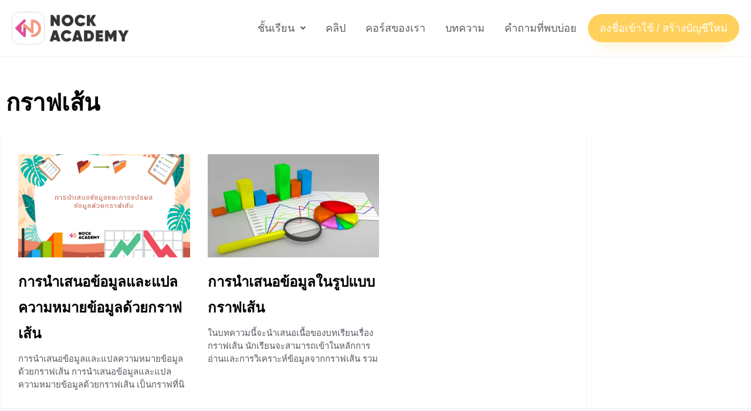

--- FILE ---
content_type: text/css
request_url: https://nockacademy.com/wp-content/uploads/elementor/css/post-11029.css?ver=1768183308
body_size: 1575
content:
.elementor-11029 .elementor-element.elementor-element-70ed925:not(.elementor-motion-effects-element-type-background), .elementor-11029 .elementor-element.elementor-element-70ed925 > .elementor-motion-effects-container > .elementor-motion-effects-layer{background-color:#FFFFFF;}.elementor-11029 .elementor-element.elementor-element-70ed925{border-style:solid;border-width:0px 0px 1px 0px;border-color:var( --e-global-color-75937d7a );transition:background 0.3s, border 0.3s, border-radius 0.3s, box-shadow 0.3s;}.elementor-11029 .elementor-element.elementor-element-70ed925, .elementor-11029 .elementor-element.elementor-element-70ed925 > .elementor-background-overlay{border-radius:0px 0px 0px 0px;}.elementor-11029 .elementor-element.elementor-element-70ed925 > .elementor-background-overlay{transition:background 0.3s, border-radius 0.3s, opacity 0.3s;}.elementor-bc-flex-widget .elementor-11029 .elementor-element.elementor-element-95fc67e.elementor-column .elementor-widget-wrap{align-items:center;}.elementor-11029 .elementor-element.elementor-element-95fc67e.elementor-column.elementor-element[data-element_type="column"] > .elementor-widget-wrap.elementor-element-populated{align-content:center;align-items:center;}.elementor-11029 .elementor-element.elementor-element-95fc67e.elementor-column > .elementor-widget-wrap{justify-content:flex-start;}.elementor-11029 .elementor-element.elementor-element-95fc67e > .elementor-element-populated{padding:20px 20px 20px 20px;}.elementor-11029 .elementor-element.elementor-element-64ffb10 .hfe-site-logo-container, .elementor-11029 .elementor-element.elementor-element-64ffb10 .hfe-caption-width figcaption{text-align:left;}.elementor-11029 .elementor-element.elementor-element-64ffb10 .hfe-site-logo .hfe-site-logo-container img{width:100%;}.elementor-11029 .elementor-element.elementor-element-64ffb10 .hfe-site-logo img{max-width:100%;}.elementor-11029 .elementor-element.elementor-element-64ffb10 .widget-image-caption{margin-top:0px;margin-bottom:0px;}.elementor-11029 .elementor-element.elementor-element-64ffb10{width:var( --container-widget-width, 200px );max-width:200px;--container-widget-width:200px;--container-widget-flex-grow:0;}.elementor-11029 .elementor-element.elementor-element-64ffb10 .hfe-site-logo-container .hfe-site-logo-img{border-style:none;}.elementor-11029 .elementor-element.elementor-element-ede2223 .hfe-site-logo-container, .elementor-11029 .elementor-element.elementor-element-ede2223 .hfe-caption-width figcaption{text-align:left;}.elementor-11029 .elementor-element.elementor-element-ede2223 .hfe-site-logo .hfe-site-logo-container img{width:100px;}.elementor-11029 .elementor-element.elementor-element-ede2223 .hfe-site-logo img{max-width:100%;}.elementor-11029 .elementor-element.elementor-element-ede2223 .widget-image-caption{margin-top:0px;margin-bottom:0px;}.elementor-11029 .elementor-element.elementor-element-ede2223{width:var( --container-widget-width, 190px );max-width:190px;--container-widget-width:190px;--container-widget-flex-grow:0;}.elementor-11029 .elementor-element.elementor-element-ede2223 .hfe-site-logo-container .hfe-site-logo-img{border-style:none;}.elementor-bc-flex-widget .elementor-11029 .elementor-element.elementor-element-b55d0a7.elementor-column .elementor-widget-wrap{align-items:center;}.elementor-11029 .elementor-element.elementor-element-b55d0a7.elementor-column.elementor-element[data-element_type="column"] > .elementor-widget-wrap.elementor-element-populated{align-content:center;align-items:center;}.elementor-11029 .elementor-element.elementor-element-b55d0a7.elementor-column > .elementor-widget-wrap{justify-content:center;}.elementor-11029 .elementor-element.elementor-element-b55d0a7 > .elementor-element-populated{padding:20px 20px 20px 20px;}.elementor-11029 .elementor-element.elementor-element-4b0ef82 .menu-item a.hfe-menu-item{padding-left:15px;padding-right:15px;}.elementor-11029 .elementor-element.elementor-element-4b0ef82 .menu-item a.hfe-sub-menu-item{padding-left:calc( 15px + 20px );padding-right:15px;}.elementor-11029 .elementor-element.elementor-element-4b0ef82 .hfe-nav-menu__layout-vertical .menu-item ul ul a.hfe-sub-menu-item{padding-left:calc( 15px + 40px );padding-right:15px;}.elementor-11029 .elementor-element.elementor-element-4b0ef82 .hfe-nav-menu__layout-vertical .menu-item ul ul ul a.hfe-sub-menu-item{padding-left:calc( 15px + 60px );padding-right:15px;}.elementor-11029 .elementor-element.elementor-element-4b0ef82 .hfe-nav-menu__layout-vertical .menu-item ul ul ul ul a.hfe-sub-menu-item{padding-left:calc( 15px + 80px );padding-right:15px;}.elementor-11029 .elementor-element.elementor-element-4b0ef82 .menu-item a.hfe-menu-item, .elementor-11029 .elementor-element.elementor-element-4b0ef82 .menu-item a.hfe-sub-menu-item{padding-top:15px;padding-bottom:15px;}body:not(.rtl) .elementor-11029 .elementor-element.elementor-element-4b0ef82 .hfe-nav-menu__layout-horizontal .hfe-nav-menu > li.menu-item:not(:last-child){margin-right:4px;}body.rtl .elementor-11029 .elementor-element.elementor-element-4b0ef82 .hfe-nav-menu__layout-horizontal .hfe-nav-menu > li.menu-item:not(:last-child){margin-left:4px;}.elementor-11029 .elementor-element.elementor-element-4b0ef82 nav:not(.hfe-nav-menu__layout-horizontal) .hfe-nav-menu > li.menu-item:not(:last-child){margin-bottom:4px;}body:not(.rtl) .elementor-11029 .elementor-element.elementor-element-4b0ef82 .hfe-nav-menu__layout-horizontal .hfe-nav-menu > li.menu-item{margin-bottom:0px;}.elementor-11029 .elementor-element.elementor-element-4b0ef82 ul.sub-menu{width:220px;}.elementor-11029 .elementor-element.elementor-element-4b0ef82 .sub-menu a.hfe-sub-menu-item,
						 .elementor-11029 .elementor-element.elementor-element-4b0ef82 nav.hfe-dropdown li a.hfe-menu-item,
						 .elementor-11029 .elementor-element.elementor-element-4b0ef82 nav.hfe-dropdown li a.hfe-sub-menu-item,
						 .elementor-11029 .elementor-element.elementor-element-4b0ef82 nav.hfe-dropdown-expandible li a.hfe-menu-item,
						 .elementor-11029 .elementor-element.elementor-element-4b0ef82 nav.hfe-dropdown-expandible li a.hfe-sub-menu-item{padding-top:15px;padding-bottom:15px;}.elementor-11029 .elementor-element.elementor-element-4b0ef82 .menu-item a.hfe-menu-item.elementor-button{padding:15px 20px 15px 20px;background-color:#FFB700;color:#FFFFFF;border-radius:30px 30px 30px 30px;box-shadow:0px 14px 28px -15px rgba(255, 182.99999999999986, 0, 0.55);}.elementor-11029 .elementor-element.elementor-element-4b0ef82 .menu-item a.hfe-menu-item.elementor-button:hover{background-color:var( --e-global-color-bda1682 );color:#FFFFFF;border-color:#FFFFFF00;box-shadow:0px 8px 30px -8px rgba(255, 109.76086956521738, 0, 0.34);}.elementor-11029 .elementor-element.elementor-element-4b0ef82 .hfe-nav-menu__toggle{margin-left:auto;}.elementor-11029 .elementor-element.elementor-element-4b0ef82 a.hfe-menu-item, .elementor-11029 .elementor-element.elementor-element-4b0ef82 a.hfe-sub-menu-item{font-size:18px;font-weight:normal;}.elementor-11029 .elementor-element.elementor-element-4b0ef82 .menu-item a.hfe-menu-item, .elementor-11029 .elementor-element.elementor-element-4b0ef82 .sub-menu a.hfe-sub-menu-item{color:#000000;}.elementor-11029 .elementor-element.elementor-element-4b0ef82 .menu-item a.hfe-menu-item:hover,
								.elementor-11029 .elementor-element.elementor-element-4b0ef82 .sub-menu a.hfe-sub-menu-item:hover,
								.elementor-11029 .elementor-element.elementor-element-4b0ef82 .menu-item.current-menu-item a.hfe-menu-item,
								.elementor-11029 .elementor-element.elementor-element-4b0ef82 .menu-item a.hfe-menu-item.highlighted,
								.elementor-11029 .elementor-element.elementor-element-4b0ef82 .menu-item a.hfe-menu-item:focus{color:#7E7F8F;}.elementor-11029 .elementor-element.elementor-element-4b0ef82 .menu-item.current-menu-item a.hfe-menu-item,
								.elementor-11029 .elementor-element.elementor-element-4b0ef82 .menu-item.current-menu-ancestor a.hfe-menu-item{color:var( --e-global-color-76ae8b45 );}.elementor-11029 .elementor-element.elementor-element-4b0ef82 .sub-menu a.hfe-sub-menu-item,
								.elementor-11029 .elementor-element.elementor-element-4b0ef82 .elementor-menu-toggle,
								.elementor-11029 .elementor-element.elementor-element-4b0ef82 nav.hfe-dropdown li a.hfe-menu-item,
								.elementor-11029 .elementor-element.elementor-element-4b0ef82 nav.hfe-dropdown li a.hfe-sub-menu-item,
								.elementor-11029 .elementor-element.elementor-element-4b0ef82 nav.hfe-dropdown-expandible li a.hfe-menu-item,
								.elementor-11029 .elementor-element.elementor-element-4b0ef82 nav.hfe-dropdown-expandible li a.hfe-sub-menu-item{color:#000000;}.elementor-11029 .elementor-element.elementor-element-4b0ef82 .sub-menu,
								.elementor-11029 .elementor-element.elementor-element-4b0ef82 nav.hfe-dropdown,
								.elementor-11029 .elementor-element.elementor-element-4b0ef82 nav.hfe-dropdown-expandible,
								.elementor-11029 .elementor-element.elementor-element-4b0ef82 nav.hfe-dropdown .menu-item a.hfe-menu-item,
								.elementor-11029 .elementor-element.elementor-element-4b0ef82 nav.hfe-dropdown .menu-item a.hfe-sub-menu-item{background-color:#FFFFFF;}.elementor-11029 .elementor-element.elementor-element-4b0ef82 .sub-menu a.hfe-sub-menu-item:hover,
								.elementor-11029 .elementor-element.elementor-element-4b0ef82 .elementor-menu-toggle:hover,
								.elementor-11029 .elementor-element.elementor-element-4b0ef82 nav.hfe-dropdown li a.hfe-menu-item:hover,
								.elementor-11029 .elementor-element.elementor-element-4b0ef82 nav.hfe-dropdown li a.hfe-sub-menu-item:hover,
								.elementor-11029 .elementor-element.elementor-element-4b0ef82 nav.hfe-dropdown-expandible li a.hfe-menu-item:hover,
								.elementor-11029 .elementor-element.elementor-element-4b0ef82 nav.hfe-dropdown-expandible li a.hfe-sub-menu-item:hover{color:var( --e-global-color-secondary );}.elementor-11029 .elementor-element.elementor-element-4b0ef82 .sub-menu a.hfe-sub-menu-item:hover,
								.elementor-11029 .elementor-element.elementor-element-4b0ef82 nav.hfe-dropdown li a.hfe-menu-item:hover,
								.elementor-11029 .elementor-element.elementor-element-4b0ef82 nav.hfe-dropdown li a.hfe-sub-menu-item:hover,
								.elementor-11029 .elementor-element.elementor-element-4b0ef82 nav.hfe-dropdown-expandible li a.hfe-menu-item:hover,
								.elementor-11029 .elementor-element.elementor-element-4b0ef82 nav.hfe-dropdown-expandible li a.hfe-sub-menu-item:hover{background-color:#FFFFFF;}.elementor-11029 .elementor-element.elementor-element-4b0ef82 .sub-menu .menu-item.current-menu-item a.hfe-sub-menu-item.hfe-sub-menu-item-active,
							.elementor-11029 .elementor-element.elementor-element-4b0ef82 nav.hfe-dropdown .menu-item.current-menu-item a.hfe-menu-item,
							.elementor-11029 .elementor-element.elementor-element-4b0ef82 nav.hfe-dropdown .menu-item.current-menu-ancestor a.hfe-menu-item,
							.elementor-11029 .elementor-element.elementor-element-4b0ef82 nav.hfe-dropdown .sub-menu .menu-item.current-menu-item a.hfe-sub-menu-item.hfe-sub-menu-item-active
							{color:var( --e-global-color-76ae8b45 );}.elementor-11029 .elementor-element.elementor-element-4b0ef82 .sub-menu .menu-item.current-menu-item a.hfe-sub-menu-item.hfe-sub-menu-item-active,
							.elementor-11029 .elementor-element.elementor-element-4b0ef82 nav.hfe-dropdown .menu-item.current-menu-item a.hfe-menu-item,
							.elementor-11029 .elementor-element.elementor-element-4b0ef82 nav.hfe-dropdown .menu-item.current-menu-ancestor a.hfe-menu-item,
							.elementor-11029 .elementor-element.elementor-element-4b0ef82 nav.hfe-dropdown .sub-menu .menu-item.current-menu-item a.hfe-sub-menu-item.hfe-sub-menu-item-active{background-color:#FFFFFF;}
							.elementor-11029 .elementor-element.elementor-element-4b0ef82 .sub-menu li a.hfe-sub-menu-item,
							.elementor-11029 .elementor-element.elementor-element-4b0ef82 nav.hfe-dropdown li a.hfe-sub-menu-item,
							.elementor-11029 .elementor-element.elementor-element-4b0ef82 nav.hfe-dropdown li a.hfe-menu-item,
							.elementor-11029 .elementor-element.elementor-element-4b0ef82 nav.hfe-dropdown-expandible li a.hfe-menu-item,
							.elementor-11029 .elementor-element.elementor-element-4b0ef82 nav.hfe-dropdown-expandible li a.hfe-sub-menu-item{font-weight:normal;}.elementor-11029 .elementor-element.elementor-element-4b0ef82 nav.hfe-nav-menu__layout-horizontal .sub-menu,
							.elementor-11029 .elementor-element.elementor-element-4b0ef82 nav:not(.hfe-nav-menu__layout-horizontal) .sub-menu.sub-menu-open,
							.elementor-11029 .elementor-element.elementor-element-4b0ef82 nav.hfe-dropdown .hfe-nav-menu,
						 	.elementor-11029 .elementor-element.elementor-element-4b0ef82 nav.hfe-dropdown-expandible .hfe-nav-menu{border-style:solid;border-color:var( --e-global-color-75937d7a );}.elementor-11029 .elementor-element.elementor-element-4b0ef82 .sub-menu li.menu-item:not(:last-child),
						.elementor-11029 .elementor-element.elementor-element-4b0ef82 nav.hfe-dropdown li.menu-item:not(:last-child),
						.elementor-11029 .elementor-element.elementor-element-4b0ef82 nav.hfe-dropdown-expandible li.menu-item:not(:last-child){border-bottom-style:solid;border-bottom-color:var( --e-global-color-75937d7a );border-bottom-width:1px;}.elementor-11029 .elementor-element.elementor-element-4b0ef82 div.hfe-nav-menu-icon{color:#000000;}.elementor-11029 .elementor-element.elementor-element-4b0ef82 div.hfe-nav-menu-icon svg{fill:#000000;}.elementor-11029 .elementor-element.elementor-element-4b0ef82 div.hfe-nav-menu-icon:hover{color:#000000;}.elementor-11029 .elementor-element.elementor-element-4b0ef82 div.hfe-nav-menu-icon:hover svg{fill:#000000;}.elementor-theme-builder-content-area{height:400px;}.elementor-location-header:before, .elementor-location-footer:before{content:"";display:table;clear:both;}@media(max-width:1024px){.elementor-11029 .elementor-element.elementor-element-64ffb10 .hfe-site-logo .hfe-site-logo-container img{width:100%;}.elementor-11029 .elementor-element.elementor-element-64ffb10 .hfe-site-logo img{max-width:100%;}.elementor-11029 .elementor-element.elementor-element-ede2223 .hfe-site-logo .hfe-site-logo-container img{width:100%;}.elementor-11029 .elementor-element.elementor-element-ede2223 .hfe-site-logo img{max-width:100%;}body:not(.rtl) .elementor-11029 .elementor-element.elementor-element-4b0ef82.hfe-nav-menu__breakpoint-tablet .hfe-nav-menu__layout-horizontal .hfe-nav-menu > li.menu-item:not(:last-child){margin-right:0px;}body .elementor-11029 .elementor-element.elementor-element-4b0ef82 nav.hfe-nav-menu__layout-vertical .hfe-nav-menu > li.menu-item:not(:last-child){margin-bottom:0px;}.elementor-11029 .elementor-element.elementor-element-4b0ef82 .sub-menu{border-radius:10px 10px 10px 10px;}.elementor-11029 .elementor-element.elementor-element-4b0ef82 .sub-menu li.menu-item:first-child{border-top-left-radius:10px;border-top-right-radius:10px;overflow:hidden;}.elementor-11029 .elementor-element.elementor-element-4b0ef82 .sub-menu li.menu-item:last-child{border-bottom-right-radius:10px;border-bottom-left-radius:10px;overflow:hidden;}.elementor-11029 .elementor-element.elementor-element-4b0ef82 nav.hfe-dropdown{border-radius:10px 10px 10px 10px;}.elementor-11029 .elementor-element.elementor-element-4b0ef82 nav.hfe-dropdown li.menu-item:first-child{border-top-left-radius:10px;border-top-right-radius:10px;overflow:hidden;}.elementor-11029 .elementor-element.elementor-element-4b0ef82 nav.hfe-dropdown li.menu-item:last-child{border-bottom-right-radius:10px;border-bottom-left-radius:10px;overflow:hidden;}.elementor-11029 .elementor-element.elementor-element-4b0ef82 nav.hfe-dropdown-expandible{border-radius:10px 10px 10px 10px;}.elementor-11029 .elementor-element.elementor-element-4b0ef82 nav.hfe-dropdown-expandible li.menu-item:first-child{border-top-left-radius:10px;border-top-right-radius:10px;overflow:hidden;}.elementor-11029 .elementor-element.elementor-element-4b0ef82 nav.hfe-dropdown-expandible li.menu-item:last-child{border-bottom-right-radius:10px;border-bottom-left-radius:10px;overflow:hidden;}.elementor-11029 .elementor-element.elementor-element-4b0ef82 ul.sub-menu{width:212px;}.elementor-11029 .elementor-element.elementor-element-4b0ef82 .sub-menu li a.hfe-sub-menu-item,
						.elementor-11029 .elementor-element.elementor-element-4b0ef82 nav.hfe-dropdown li a.hfe-menu-item,
						.elementor-11029 .elementor-element.elementor-element-4b0ef82 nav.hfe-dropdown-expandible li a.hfe-menu-item{padding-left:32px;padding-right:32px;}.elementor-11029 .elementor-element.elementor-element-4b0ef82 nav.hfe-dropdown-expandible a.hfe-sub-menu-item,
						.elementor-11029 .elementor-element.elementor-element-4b0ef82 nav.hfe-dropdown li a.hfe-sub-menu-item{padding-left:calc( 32px + 20px );padding-right:32px;}.elementor-11029 .elementor-element.elementor-element-4b0ef82 .hfe-dropdown .menu-item ul ul a.hfe-sub-menu-item,
						.elementor-11029 .elementor-element.elementor-element-4b0ef82 .hfe-dropdown-expandible .menu-item ul ul a.hfe-sub-menu-item{padding-left:calc( 32px + 40px );padding-right:32px;}.elementor-11029 .elementor-element.elementor-element-4b0ef82 .hfe-dropdown .menu-item ul ul ul a.hfe-sub-menu-item,
						.elementor-11029 .elementor-element.elementor-element-4b0ef82 .hfe-dropdown-expandible .menu-item ul ul ul a.hfe-sub-menu-item{padding-left:calc( 32px + 60px );padding-right:32px;}.elementor-11029 .elementor-element.elementor-element-4b0ef82 .hfe-dropdown .menu-item ul ul ul ul a.hfe-sub-menu-item,
						.elementor-11029 .elementor-element.elementor-element-4b0ef82 .hfe-dropdown-expandible .menu-item ul ul ul ul a.hfe-sub-menu-item{padding-left:calc( 32px + 80px );padding-right:32px;}.elementor-11029 .elementor-element.elementor-element-4b0ef82 .sub-menu a.hfe-sub-menu-item,
						 .elementor-11029 .elementor-element.elementor-element-4b0ef82 nav.hfe-dropdown li a.hfe-menu-item,
						 .elementor-11029 .elementor-element.elementor-element-4b0ef82 nav.hfe-dropdown li a.hfe-sub-menu-item,
						 .elementor-11029 .elementor-element.elementor-element-4b0ef82 nav.hfe-dropdown-expandible li a.hfe-menu-item,
						 .elementor-11029 .elementor-element.elementor-element-4b0ef82 nav.hfe-dropdown-expandible li a.hfe-sub-menu-item{padding-top:20px;padding-bottom:20px;}.elementor-11029 .elementor-element.elementor-element-4b0ef82 nav.hfe-nav-menu__layout-horizontal:not(.hfe-dropdown) ul.sub-menu, .elementor-11029 .elementor-element.elementor-element-4b0ef82 nav.hfe-nav-menu__layout-expandible.menu-is-active, .elementor-11029 .elementor-element.elementor-element-4b0ef82 nav.hfe-nav-menu__layout-vertical:not(.hfe-dropdown) ul.sub-menu{margin-top:23px;}.elementor-11029 .elementor-element.elementor-element-4b0ef82 .hfe-dropdown.menu-is-active{margin-top:23px;}.elementor-11029 .elementor-element.elementor-element-4b0ef82 .hfe-nav-menu-icon{font-size:25px;border-width:0px;padding:0.35em;border-radius:0px;}.elementor-11029 .elementor-element.elementor-element-4b0ef82 .hfe-nav-menu-icon svg{font-size:25px;line-height:25px;height:25px;width:25px;}
							.elementor-11029 .elementor-element.elementor-element-4b0ef82 .sub-menu li a.hfe-sub-menu-item,
							.elementor-11029 .elementor-element.elementor-element-4b0ef82 nav.hfe-dropdown li a.hfe-sub-menu-item,
							.elementor-11029 .elementor-element.elementor-element-4b0ef82 nav.hfe-dropdown li a.hfe-menu-item,
							.elementor-11029 .elementor-element.elementor-element-4b0ef82 nav.hfe-dropdown-expandible li a.hfe-menu-item,
							.elementor-11029 .elementor-element.elementor-element-4b0ef82 nav.hfe-dropdown-expandible li a.hfe-sub-menu-item{font-size:16px;}.elementor-11029 .elementor-element.elementor-element-4b0ef82 nav.hfe-nav-menu__layout-horizontal .sub-menu,
							.elementor-11029 .elementor-element.elementor-element-4b0ef82 nav:not(.hfe-nav-menu__layout-horizontal) .sub-menu.sub-menu-open,
							.elementor-11029 .elementor-element.elementor-element-4b0ef82 nav.hfe-dropdown .hfe-nav-menu,
						 	.elementor-11029 .elementor-element.elementor-element-4b0ef82 nav.hfe-dropdown-expandible .hfe-nav-menu{border-width:1px 1px 1px 1px;}}@media(min-width:768px){.elementor-11029 .elementor-element.elementor-element-95fc67e{width:19.98%;}.elementor-11029 .elementor-element.elementor-element-b55d0a7{width:80.02%;}}@media(max-width:1024px) and (min-width:768px){.elementor-11029 .elementor-element.elementor-element-95fc67e{width:40%;}.elementor-11029 .elementor-element.elementor-element-b55d0a7{width:60%;}}@media(max-width:767px){.elementor-11029 .elementor-element.elementor-element-95fc67e{width:60%;}.elementor-11029 .elementor-element.elementor-element-64ffb10 .hfe-site-logo .hfe-site-logo-container img{width:80%;}.elementor-11029 .elementor-element.elementor-element-64ffb10 .hfe-site-logo img{max-width:80%;}.elementor-11029 .elementor-element.elementor-element-ede2223 .hfe-site-logo .hfe-site-logo-container img{width:30%;}.elementor-11029 .elementor-element.elementor-element-ede2223 .hfe-site-logo img{max-width:30%;}.elementor-11029 .elementor-element.elementor-element-b55d0a7{width:40%;}body:not(.rtl) .elementor-11029 .elementor-element.elementor-element-4b0ef82.hfe-nav-menu__breakpoint-mobile .hfe-nav-menu__layout-horizontal .hfe-nav-menu > li.menu-item:not(:last-child){margin-right:0px;}body .elementor-11029 .elementor-element.elementor-element-4b0ef82 nav.hfe-nav-menu__layout-vertical .hfe-nav-menu > li.menu-item:not(:last-child){margin-bottom:0px;}}/* Start custom CSS for site-logo, class: .elementor-element-64ffb10 */.logo-top-left 
{
    height: 56px;
}/* End custom CSS */